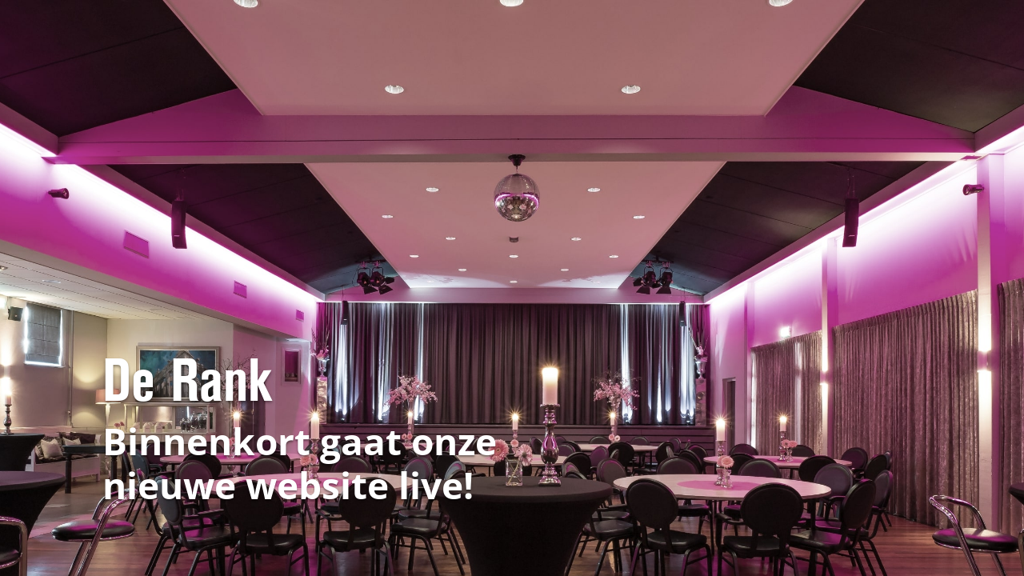

--- FILE ---
content_type: text/css; charset=utf-8
request_url: https://www.evenementenlocatiederank.nl/wp-content/cache/min/1/wp-content/plugins/studio-mvp/mvp-frontend.css?ver=1747035724
body_size: -92
content:
#wpadminbar{background-color:#101f29}#wpadminbar #wp-admin-bar-site-name>.ab-item:before{display:block;width:47px;height:13px;content:" ";background-image:url(../../../../../../plugins/studio-mvp/SMVP-Logo-Wit.svg)!important;background-size:contain!important;background-repeat:no-repeat!important;margin:3px 5px 5px 3px!important}

--- FILE ---
content_type: image/svg+xml
request_url: https://www.evenementenlocatiederank.nl/wp-content/uploads/2022/03/Logo-De-Rank.svg
body_size: 2206
content:
<svg xmlns="http://www.w3.org/2000/svg" xmlns:xlink="http://www.w3.org/1999/xlink" width="167" height="75" viewBox="0 0 167 75">
  <defs>
    <clipPath id="clip-path">
      <rect id="Rectangle_34" data-name="Rectangle 34" width="165.263" height="71.836" fill="none"/>
    </clipPath>
    <clipPath id="clip-Artboard_1">
      <rect width="167" height="75"/>
    </clipPath>
  </defs>
  <g id="Artboard_1" data-name="Artboard – 1" clip-path="url(#clip-Artboard_1)">
    <g id="Group_23" data-name="Group 23" transform="translate(1 2)">
      <g id="Group_20" data-name="Group 20" clip-path="url(#clip-path)">
        <path id="Path_21" data-name="Path 21" d="M11.314,31.606h6.21V68.812H11.209l.053-2.632c-1,1.421-2.21,3.158-5.21,3.158A5.967,5.967,0,0,1,.789,66.5C.105,65.181,0,63.392,0,60.76V48.446a8.21,8.21,0,0,1,.737-4,5.848,5.848,0,0,1,5.1-3.158c2.473,0,4.157,1.579,5.473,2.737ZM6.21,61.024c0,1.316,0,3.052,2.421,3.052,2.631,0,2.631-2.421,2.631-3.263V49.236c0-.842,0-3.1-2.631-3.1-2.421,0-2.421,2.1-2.421,3.421Z" transform="translate(0 -18.06)" fill="#501145"/>
        <path id="Path_22" data-name="Path 22" d="M57.281,74.039c0,1.158,0,3.315,2.315,3.315a2.075,2.075,0,0,0,1.684-.789c.474-.631.527-.947.527-3.736h6.1v2.158c0,5.841-4.315,7.262-8.209,7.262-6.158,0-8.631-3.211-8.631-8.631V62.25c0-3.367,1.158-5.262,2.895-6.473A10.305,10.305,0,0,1,59.649,54.2a9.393,9.393,0,0,1,6.525,2.368,7.675,7.675,0,0,1,1.842,5.367v7.684H57.281Zm.052-8.841h4.474V61.883c0-.737,0-2.684-2.158-2.684-1.631,0-2.316,1-2.316,2.684Z" transform="translate(-29.183 -30.97)" fill="#501145"/>
        <path id="Path_23" data-name="Path 23" d="M106.567,0h18.857c9.211,0,9.211,6.166,9.211,10.88v5.512c0,6.528-2.031,7.688-6.6,8.7,2.248.58,6.963,1.958,6.963,8.849V44.389c0,2.611.217,5.295,2.176,6.89H126.8a11.939,11.939,0,0,1-1.378-5.657V34.67c0-3.481,0-5.948-4.932-5.948H116V51.279h-9.429ZM116,21.4h4.932c4.279,0,4.351-2.321,4.351-4.932V11.6c0-4.206-2.248-4.206-4.351-4.206H116Z" transform="translate(-60.894)" fill="#501145"/>
        <path id="Path_24" data-name="Path 24" d="M185.295,41.534c0-5.585,0-7.4,2.03-9.429,1.813-1.813,5.15-2.829,9.429-2.829a14.6,14.6,0,0,1,6.6,1.378,7.473,7.473,0,0,1,4.424,6.818V58.143c0,5.367,0,7.76,1.668,9.066h-9.066a4.848,4.848,0,0,1-1.015-3.263c-1.813,2.1-3.554,4.061-7.471,4.061-7.325,0-7.325-6.673-7.325-10.227,0-6.6,0-8.631,5.657-11.459l8.994-4.5a31.519,31.519,0,0,0-.072-4.134c-.072-.8-.363-2.467-2.974-2.467-2.974,0-2.974,1.741-2.974,6.31ZM199.147,48.5l-4.207,2.757c-1.741,1.16-1.958,2.465-1.958,6.165,0,2.9.508,4.061,2.031,4.061.87,0,2.031-.29,4.134-2.1Z" transform="translate(-105.465 -16.729)" fill="#501145"/>
        <path id="Path_25" data-name="Path 25" d="M253.605,32.033h8.775l-.144,2.756c1.74-1.668,3.627-3.481,7.47-3.481a7.591,7.591,0,0,1,5.948,2.466c1.741,1.959,1.741,4.135,1.741,6.383V69.168h-8.486V41.9c0-2.031-.145-4.5-3.046-4.5-3.627,0-3.627,3.336-3.627,5V69.168h-8.631Z" transform="translate(-144.913 -17.889)" fill="#501145"/>
        <path id="Path_26" data-name="Path 26" d="M324.165.17h8.559V26.933l7.108-12.692H349.4l-9.5,15.449,10.59,21.687H340.7l-7.978-18.93v18.93h-8.559Z" transform="translate(-185.231 -0.097)" fill="#501145"/>
        <path id="Path_27" data-name="Path 27" d="M38.918,147.146V155.7H37.791l.158-7.172-2.7,7.172h-.884l-2.653-7.063.121,7.063H30.716v-8.553h1.466l2.629,7.015,2.641-7.015Z" transform="translate(-17.551 -84.081)" fill="#162a56"/>
        <path id="Path_28" data-name="Path 28" d="M59.372,151.8v2.908h4.943v.993H58.27v-8.553h5.9v1.005h-4.8v2.641H63.54V151.8Z" transform="translate(-33.296 -84.081)" fill="#162a56"/>
        <path id="Path_29" data-name="Path 29" d="M80.758,151.8v2.908H85.7v.993H79.656v-8.553h5.9v1.005h-4.8v2.641h4.168V151.8Z" transform="translate(-45.516 -84.081)" fill="#162a56"/>
        <path id="Path_30" data-name="Path 30" d="M101.652,148.123v7.56H100.5v-7.56H97.932v-1.005h6.275v1.005Z" transform="translate(-55.96 -84.065)" fill="#162a56"/>
        <rect id="Rectangle_33" data-name="Rectangle 33" width="1.151" height="8.553" transform="translate(50.569 63.066)" fill="#162a56"/>
        <path id="Path_31" data-name="Path 31" d="M135.765,147.146V155.7h-1.029l-4.689-6.954.1,6.954h-1.066v-8.553h1.066l4.64,6.857-.048-6.857Z" transform="translate(-73.756 -84.081)" fill="#162a56"/>
        <path id="Path_32" data-name="Path 32" d="M160.392,150.889v4.519h-.981v-1.2a3.675,3.675,0,0,1-3.126,1.417,4.1,4.1,0,0,1-4.264-4.385,4.31,4.31,0,0,1,4.422-4.6,4.4,4.4,0,0,1,2.98,1.09,4.487,4.487,0,0,1,.969,1.381l-1.175.315a2.763,2.763,0,0,0-.594-1.005,2.845,2.845,0,0,0-2.144-.836c-2.4,0-3.211,1.987-3.211,3.538,0,1.611.836,3.513,3.163,3.513a2.733,2.733,0,0,0,2.98-2.786h-2.992v-.957Z" transform="translate(-86.866 -83.789)" fill="#162a56"/>
        <path id="Path_33" data-name="Path 33" d="M181.8,151.459c-1.236-.255-3.053-.666-3.053-2.435a2.14,2.14,0,0,1,.788-1.66,3.425,3.425,0,0,1,2.289-.727,3.825,3.825,0,0,1,2.3.63,2.877,2.877,0,0,1,1.1,2.011l-1.151.073a1.752,1.752,0,0,0-.69-1.417,2.568,2.568,0,0,0-1.526-.412c-1.03,0-1.939.424-1.939,1.345,0,.945.945,1.163,1.684,1.332l.945.243a8.7,8.7,0,0,1,1.344.375,2.217,2.217,0,0,1,1.478,2.132,2.419,2.419,0,0,1-1.09,2.072,4.173,4.173,0,0,1-2.326.605c-.776,0-3.429-.12-3.623-2.944l1.224-.157a2.2,2.2,0,0,0,.69,1.648,2.621,2.621,0,0,0,1.757.569c1.211,0,2.132-.594,2.132-1.708,0-.993-.788-1.26-1.623-1.429Z" transform="translate(-101.9 -83.79)" fill="#162a56"/>
        <path id="Path_34" data-name="Path 34" d="M237.914,151.8v2.908h4.943v.993h-6.046v-8.553h5.9v1.005h-4.8v2.641h4.168V151.8Z" transform="translate(-135.317 -84.081)" fill="#162a56"/>
        <path id="Path_35" data-name="Path 35" d="M260.943,147.146h1.212l-3.016,8.553H258l-2.883-8.553h1.211l2.266,7.148Z" transform="translate(-145.776 -84.081)" fill="#162a56"/>
        <path id="Path_36" data-name="Path 36" d="M278.311,151.8v2.908h4.943v.993h-6.046v-8.553h5.9v1.005h-4.8v2.641h4.168V151.8Z" transform="translate(-158.4 -84.081)" fill="#162a56"/>
        <path id="Path_37" data-name="Path 37" d="M305.284,147.146V155.7h-1.029l-4.689-6.954.1,6.954H298.6v-8.553h1.066L304.3,154l-.048-6.857Z" transform="translate(-170.621 -84.081)" fill="#162a56"/>
        <path id="Path_38" data-name="Path 38" d="M323.534,148.123v7.56h-1.151v-7.56h-2.569v-1.005h6.275v1.005Z" transform="translate(-182.745 -84.065)" fill="#162a56"/>
        <path id="Path_39" data-name="Path 39" d="M341.921,151.459c-1.236-.255-3.053-.666-3.053-2.435a2.142,2.142,0,0,1,.787-1.66,3.428,3.428,0,0,1,2.29-.727,3.825,3.825,0,0,1,2.3.63,2.877,2.877,0,0,1,1.1,2.011l-1.151.073a1.752,1.752,0,0,0-.69-1.417,2.569,2.569,0,0,0-1.527-.412c-1.029,0-1.938.424-1.938,1.345,0,.945.945,1.163,1.684,1.332l.945.243a8.7,8.7,0,0,1,1.344.375,2.217,2.217,0,0,1,1.478,2.132,2.419,2.419,0,0,1-1.09,2.072,4.173,4.173,0,0,1-2.326.605c-.776,0-3.429-.12-3.623-2.944l1.224-.157a2.2,2.2,0,0,0,.69,1.648,2.621,2.621,0,0,0,1.757.569c1.212,0,2.132-.594,2.132-1.708,0-.993-.788-1.26-1.624-1.429Z" transform="translate(-193.397 -83.79)" fill="#162a56"/>
        <path id="Path_40" data-name="Path 40" d="M216.342,154.613a1.883,1.883,0,1,1-1.884-1.884,1.884,1.884,0,0,1,1.884,1.884" transform="translate(-121.468 -87.271)" fill="#501145"/>
      </g>
    </g>
  </g>
</svg>
